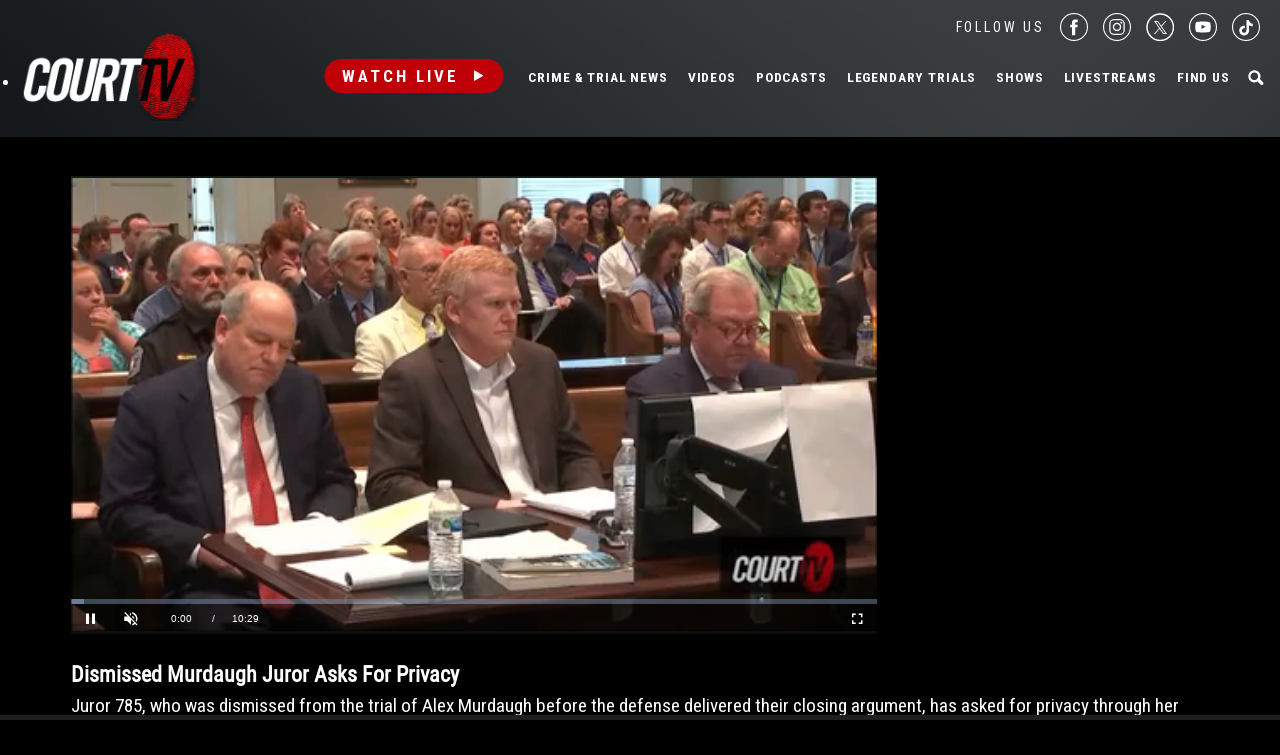

--- FILE ---
content_type: text/html; charset=utf-8
request_url: https://www.google.com/recaptcha/api2/anchor?ar=1&k=6LfHYQAVAAAAAJ9yZPvPCuWkNa1DpKjYEorFwLqj&co=aHR0cHM6Ly93d3cuY291cnR0di5jb206NDQz&hl=en&v=PoyoqOPhxBO7pBk68S4YbpHZ&size=normal&anchor-ms=20000&execute-ms=30000&cb=w0rxufc5zii6
body_size: 49444
content:
<!DOCTYPE HTML><html dir="ltr" lang="en"><head><meta http-equiv="Content-Type" content="text/html; charset=UTF-8">
<meta http-equiv="X-UA-Compatible" content="IE=edge">
<title>reCAPTCHA</title>
<style type="text/css">
/* cyrillic-ext */
@font-face {
  font-family: 'Roboto';
  font-style: normal;
  font-weight: 400;
  font-stretch: 100%;
  src: url(//fonts.gstatic.com/s/roboto/v48/KFO7CnqEu92Fr1ME7kSn66aGLdTylUAMa3GUBHMdazTgWw.woff2) format('woff2');
  unicode-range: U+0460-052F, U+1C80-1C8A, U+20B4, U+2DE0-2DFF, U+A640-A69F, U+FE2E-FE2F;
}
/* cyrillic */
@font-face {
  font-family: 'Roboto';
  font-style: normal;
  font-weight: 400;
  font-stretch: 100%;
  src: url(//fonts.gstatic.com/s/roboto/v48/KFO7CnqEu92Fr1ME7kSn66aGLdTylUAMa3iUBHMdazTgWw.woff2) format('woff2');
  unicode-range: U+0301, U+0400-045F, U+0490-0491, U+04B0-04B1, U+2116;
}
/* greek-ext */
@font-face {
  font-family: 'Roboto';
  font-style: normal;
  font-weight: 400;
  font-stretch: 100%;
  src: url(//fonts.gstatic.com/s/roboto/v48/KFO7CnqEu92Fr1ME7kSn66aGLdTylUAMa3CUBHMdazTgWw.woff2) format('woff2');
  unicode-range: U+1F00-1FFF;
}
/* greek */
@font-face {
  font-family: 'Roboto';
  font-style: normal;
  font-weight: 400;
  font-stretch: 100%;
  src: url(//fonts.gstatic.com/s/roboto/v48/KFO7CnqEu92Fr1ME7kSn66aGLdTylUAMa3-UBHMdazTgWw.woff2) format('woff2');
  unicode-range: U+0370-0377, U+037A-037F, U+0384-038A, U+038C, U+038E-03A1, U+03A3-03FF;
}
/* math */
@font-face {
  font-family: 'Roboto';
  font-style: normal;
  font-weight: 400;
  font-stretch: 100%;
  src: url(//fonts.gstatic.com/s/roboto/v48/KFO7CnqEu92Fr1ME7kSn66aGLdTylUAMawCUBHMdazTgWw.woff2) format('woff2');
  unicode-range: U+0302-0303, U+0305, U+0307-0308, U+0310, U+0312, U+0315, U+031A, U+0326-0327, U+032C, U+032F-0330, U+0332-0333, U+0338, U+033A, U+0346, U+034D, U+0391-03A1, U+03A3-03A9, U+03B1-03C9, U+03D1, U+03D5-03D6, U+03F0-03F1, U+03F4-03F5, U+2016-2017, U+2034-2038, U+203C, U+2040, U+2043, U+2047, U+2050, U+2057, U+205F, U+2070-2071, U+2074-208E, U+2090-209C, U+20D0-20DC, U+20E1, U+20E5-20EF, U+2100-2112, U+2114-2115, U+2117-2121, U+2123-214F, U+2190, U+2192, U+2194-21AE, U+21B0-21E5, U+21F1-21F2, U+21F4-2211, U+2213-2214, U+2216-22FF, U+2308-230B, U+2310, U+2319, U+231C-2321, U+2336-237A, U+237C, U+2395, U+239B-23B7, U+23D0, U+23DC-23E1, U+2474-2475, U+25AF, U+25B3, U+25B7, U+25BD, U+25C1, U+25CA, U+25CC, U+25FB, U+266D-266F, U+27C0-27FF, U+2900-2AFF, U+2B0E-2B11, U+2B30-2B4C, U+2BFE, U+3030, U+FF5B, U+FF5D, U+1D400-1D7FF, U+1EE00-1EEFF;
}
/* symbols */
@font-face {
  font-family: 'Roboto';
  font-style: normal;
  font-weight: 400;
  font-stretch: 100%;
  src: url(//fonts.gstatic.com/s/roboto/v48/KFO7CnqEu92Fr1ME7kSn66aGLdTylUAMaxKUBHMdazTgWw.woff2) format('woff2');
  unicode-range: U+0001-000C, U+000E-001F, U+007F-009F, U+20DD-20E0, U+20E2-20E4, U+2150-218F, U+2190, U+2192, U+2194-2199, U+21AF, U+21E6-21F0, U+21F3, U+2218-2219, U+2299, U+22C4-22C6, U+2300-243F, U+2440-244A, U+2460-24FF, U+25A0-27BF, U+2800-28FF, U+2921-2922, U+2981, U+29BF, U+29EB, U+2B00-2BFF, U+4DC0-4DFF, U+FFF9-FFFB, U+10140-1018E, U+10190-1019C, U+101A0, U+101D0-101FD, U+102E0-102FB, U+10E60-10E7E, U+1D2C0-1D2D3, U+1D2E0-1D37F, U+1F000-1F0FF, U+1F100-1F1AD, U+1F1E6-1F1FF, U+1F30D-1F30F, U+1F315, U+1F31C, U+1F31E, U+1F320-1F32C, U+1F336, U+1F378, U+1F37D, U+1F382, U+1F393-1F39F, U+1F3A7-1F3A8, U+1F3AC-1F3AF, U+1F3C2, U+1F3C4-1F3C6, U+1F3CA-1F3CE, U+1F3D4-1F3E0, U+1F3ED, U+1F3F1-1F3F3, U+1F3F5-1F3F7, U+1F408, U+1F415, U+1F41F, U+1F426, U+1F43F, U+1F441-1F442, U+1F444, U+1F446-1F449, U+1F44C-1F44E, U+1F453, U+1F46A, U+1F47D, U+1F4A3, U+1F4B0, U+1F4B3, U+1F4B9, U+1F4BB, U+1F4BF, U+1F4C8-1F4CB, U+1F4D6, U+1F4DA, U+1F4DF, U+1F4E3-1F4E6, U+1F4EA-1F4ED, U+1F4F7, U+1F4F9-1F4FB, U+1F4FD-1F4FE, U+1F503, U+1F507-1F50B, U+1F50D, U+1F512-1F513, U+1F53E-1F54A, U+1F54F-1F5FA, U+1F610, U+1F650-1F67F, U+1F687, U+1F68D, U+1F691, U+1F694, U+1F698, U+1F6AD, U+1F6B2, U+1F6B9-1F6BA, U+1F6BC, U+1F6C6-1F6CF, U+1F6D3-1F6D7, U+1F6E0-1F6EA, U+1F6F0-1F6F3, U+1F6F7-1F6FC, U+1F700-1F7FF, U+1F800-1F80B, U+1F810-1F847, U+1F850-1F859, U+1F860-1F887, U+1F890-1F8AD, U+1F8B0-1F8BB, U+1F8C0-1F8C1, U+1F900-1F90B, U+1F93B, U+1F946, U+1F984, U+1F996, U+1F9E9, U+1FA00-1FA6F, U+1FA70-1FA7C, U+1FA80-1FA89, U+1FA8F-1FAC6, U+1FACE-1FADC, U+1FADF-1FAE9, U+1FAF0-1FAF8, U+1FB00-1FBFF;
}
/* vietnamese */
@font-face {
  font-family: 'Roboto';
  font-style: normal;
  font-weight: 400;
  font-stretch: 100%;
  src: url(//fonts.gstatic.com/s/roboto/v48/KFO7CnqEu92Fr1ME7kSn66aGLdTylUAMa3OUBHMdazTgWw.woff2) format('woff2');
  unicode-range: U+0102-0103, U+0110-0111, U+0128-0129, U+0168-0169, U+01A0-01A1, U+01AF-01B0, U+0300-0301, U+0303-0304, U+0308-0309, U+0323, U+0329, U+1EA0-1EF9, U+20AB;
}
/* latin-ext */
@font-face {
  font-family: 'Roboto';
  font-style: normal;
  font-weight: 400;
  font-stretch: 100%;
  src: url(//fonts.gstatic.com/s/roboto/v48/KFO7CnqEu92Fr1ME7kSn66aGLdTylUAMa3KUBHMdazTgWw.woff2) format('woff2');
  unicode-range: U+0100-02BA, U+02BD-02C5, U+02C7-02CC, U+02CE-02D7, U+02DD-02FF, U+0304, U+0308, U+0329, U+1D00-1DBF, U+1E00-1E9F, U+1EF2-1EFF, U+2020, U+20A0-20AB, U+20AD-20C0, U+2113, U+2C60-2C7F, U+A720-A7FF;
}
/* latin */
@font-face {
  font-family: 'Roboto';
  font-style: normal;
  font-weight: 400;
  font-stretch: 100%;
  src: url(//fonts.gstatic.com/s/roboto/v48/KFO7CnqEu92Fr1ME7kSn66aGLdTylUAMa3yUBHMdazQ.woff2) format('woff2');
  unicode-range: U+0000-00FF, U+0131, U+0152-0153, U+02BB-02BC, U+02C6, U+02DA, U+02DC, U+0304, U+0308, U+0329, U+2000-206F, U+20AC, U+2122, U+2191, U+2193, U+2212, U+2215, U+FEFF, U+FFFD;
}
/* cyrillic-ext */
@font-face {
  font-family: 'Roboto';
  font-style: normal;
  font-weight: 500;
  font-stretch: 100%;
  src: url(//fonts.gstatic.com/s/roboto/v48/KFO7CnqEu92Fr1ME7kSn66aGLdTylUAMa3GUBHMdazTgWw.woff2) format('woff2');
  unicode-range: U+0460-052F, U+1C80-1C8A, U+20B4, U+2DE0-2DFF, U+A640-A69F, U+FE2E-FE2F;
}
/* cyrillic */
@font-face {
  font-family: 'Roboto';
  font-style: normal;
  font-weight: 500;
  font-stretch: 100%;
  src: url(//fonts.gstatic.com/s/roboto/v48/KFO7CnqEu92Fr1ME7kSn66aGLdTylUAMa3iUBHMdazTgWw.woff2) format('woff2');
  unicode-range: U+0301, U+0400-045F, U+0490-0491, U+04B0-04B1, U+2116;
}
/* greek-ext */
@font-face {
  font-family: 'Roboto';
  font-style: normal;
  font-weight: 500;
  font-stretch: 100%;
  src: url(//fonts.gstatic.com/s/roboto/v48/KFO7CnqEu92Fr1ME7kSn66aGLdTylUAMa3CUBHMdazTgWw.woff2) format('woff2');
  unicode-range: U+1F00-1FFF;
}
/* greek */
@font-face {
  font-family: 'Roboto';
  font-style: normal;
  font-weight: 500;
  font-stretch: 100%;
  src: url(//fonts.gstatic.com/s/roboto/v48/KFO7CnqEu92Fr1ME7kSn66aGLdTylUAMa3-UBHMdazTgWw.woff2) format('woff2');
  unicode-range: U+0370-0377, U+037A-037F, U+0384-038A, U+038C, U+038E-03A1, U+03A3-03FF;
}
/* math */
@font-face {
  font-family: 'Roboto';
  font-style: normal;
  font-weight: 500;
  font-stretch: 100%;
  src: url(//fonts.gstatic.com/s/roboto/v48/KFO7CnqEu92Fr1ME7kSn66aGLdTylUAMawCUBHMdazTgWw.woff2) format('woff2');
  unicode-range: U+0302-0303, U+0305, U+0307-0308, U+0310, U+0312, U+0315, U+031A, U+0326-0327, U+032C, U+032F-0330, U+0332-0333, U+0338, U+033A, U+0346, U+034D, U+0391-03A1, U+03A3-03A9, U+03B1-03C9, U+03D1, U+03D5-03D6, U+03F0-03F1, U+03F4-03F5, U+2016-2017, U+2034-2038, U+203C, U+2040, U+2043, U+2047, U+2050, U+2057, U+205F, U+2070-2071, U+2074-208E, U+2090-209C, U+20D0-20DC, U+20E1, U+20E5-20EF, U+2100-2112, U+2114-2115, U+2117-2121, U+2123-214F, U+2190, U+2192, U+2194-21AE, U+21B0-21E5, U+21F1-21F2, U+21F4-2211, U+2213-2214, U+2216-22FF, U+2308-230B, U+2310, U+2319, U+231C-2321, U+2336-237A, U+237C, U+2395, U+239B-23B7, U+23D0, U+23DC-23E1, U+2474-2475, U+25AF, U+25B3, U+25B7, U+25BD, U+25C1, U+25CA, U+25CC, U+25FB, U+266D-266F, U+27C0-27FF, U+2900-2AFF, U+2B0E-2B11, U+2B30-2B4C, U+2BFE, U+3030, U+FF5B, U+FF5D, U+1D400-1D7FF, U+1EE00-1EEFF;
}
/* symbols */
@font-face {
  font-family: 'Roboto';
  font-style: normal;
  font-weight: 500;
  font-stretch: 100%;
  src: url(//fonts.gstatic.com/s/roboto/v48/KFO7CnqEu92Fr1ME7kSn66aGLdTylUAMaxKUBHMdazTgWw.woff2) format('woff2');
  unicode-range: U+0001-000C, U+000E-001F, U+007F-009F, U+20DD-20E0, U+20E2-20E4, U+2150-218F, U+2190, U+2192, U+2194-2199, U+21AF, U+21E6-21F0, U+21F3, U+2218-2219, U+2299, U+22C4-22C6, U+2300-243F, U+2440-244A, U+2460-24FF, U+25A0-27BF, U+2800-28FF, U+2921-2922, U+2981, U+29BF, U+29EB, U+2B00-2BFF, U+4DC0-4DFF, U+FFF9-FFFB, U+10140-1018E, U+10190-1019C, U+101A0, U+101D0-101FD, U+102E0-102FB, U+10E60-10E7E, U+1D2C0-1D2D3, U+1D2E0-1D37F, U+1F000-1F0FF, U+1F100-1F1AD, U+1F1E6-1F1FF, U+1F30D-1F30F, U+1F315, U+1F31C, U+1F31E, U+1F320-1F32C, U+1F336, U+1F378, U+1F37D, U+1F382, U+1F393-1F39F, U+1F3A7-1F3A8, U+1F3AC-1F3AF, U+1F3C2, U+1F3C4-1F3C6, U+1F3CA-1F3CE, U+1F3D4-1F3E0, U+1F3ED, U+1F3F1-1F3F3, U+1F3F5-1F3F7, U+1F408, U+1F415, U+1F41F, U+1F426, U+1F43F, U+1F441-1F442, U+1F444, U+1F446-1F449, U+1F44C-1F44E, U+1F453, U+1F46A, U+1F47D, U+1F4A3, U+1F4B0, U+1F4B3, U+1F4B9, U+1F4BB, U+1F4BF, U+1F4C8-1F4CB, U+1F4D6, U+1F4DA, U+1F4DF, U+1F4E3-1F4E6, U+1F4EA-1F4ED, U+1F4F7, U+1F4F9-1F4FB, U+1F4FD-1F4FE, U+1F503, U+1F507-1F50B, U+1F50D, U+1F512-1F513, U+1F53E-1F54A, U+1F54F-1F5FA, U+1F610, U+1F650-1F67F, U+1F687, U+1F68D, U+1F691, U+1F694, U+1F698, U+1F6AD, U+1F6B2, U+1F6B9-1F6BA, U+1F6BC, U+1F6C6-1F6CF, U+1F6D3-1F6D7, U+1F6E0-1F6EA, U+1F6F0-1F6F3, U+1F6F7-1F6FC, U+1F700-1F7FF, U+1F800-1F80B, U+1F810-1F847, U+1F850-1F859, U+1F860-1F887, U+1F890-1F8AD, U+1F8B0-1F8BB, U+1F8C0-1F8C1, U+1F900-1F90B, U+1F93B, U+1F946, U+1F984, U+1F996, U+1F9E9, U+1FA00-1FA6F, U+1FA70-1FA7C, U+1FA80-1FA89, U+1FA8F-1FAC6, U+1FACE-1FADC, U+1FADF-1FAE9, U+1FAF0-1FAF8, U+1FB00-1FBFF;
}
/* vietnamese */
@font-face {
  font-family: 'Roboto';
  font-style: normal;
  font-weight: 500;
  font-stretch: 100%;
  src: url(//fonts.gstatic.com/s/roboto/v48/KFO7CnqEu92Fr1ME7kSn66aGLdTylUAMa3OUBHMdazTgWw.woff2) format('woff2');
  unicode-range: U+0102-0103, U+0110-0111, U+0128-0129, U+0168-0169, U+01A0-01A1, U+01AF-01B0, U+0300-0301, U+0303-0304, U+0308-0309, U+0323, U+0329, U+1EA0-1EF9, U+20AB;
}
/* latin-ext */
@font-face {
  font-family: 'Roboto';
  font-style: normal;
  font-weight: 500;
  font-stretch: 100%;
  src: url(//fonts.gstatic.com/s/roboto/v48/KFO7CnqEu92Fr1ME7kSn66aGLdTylUAMa3KUBHMdazTgWw.woff2) format('woff2');
  unicode-range: U+0100-02BA, U+02BD-02C5, U+02C7-02CC, U+02CE-02D7, U+02DD-02FF, U+0304, U+0308, U+0329, U+1D00-1DBF, U+1E00-1E9F, U+1EF2-1EFF, U+2020, U+20A0-20AB, U+20AD-20C0, U+2113, U+2C60-2C7F, U+A720-A7FF;
}
/* latin */
@font-face {
  font-family: 'Roboto';
  font-style: normal;
  font-weight: 500;
  font-stretch: 100%;
  src: url(//fonts.gstatic.com/s/roboto/v48/KFO7CnqEu92Fr1ME7kSn66aGLdTylUAMa3yUBHMdazQ.woff2) format('woff2');
  unicode-range: U+0000-00FF, U+0131, U+0152-0153, U+02BB-02BC, U+02C6, U+02DA, U+02DC, U+0304, U+0308, U+0329, U+2000-206F, U+20AC, U+2122, U+2191, U+2193, U+2212, U+2215, U+FEFF, U+FFFD;
}
/* cyrillic-ext */
@font-face {
  font-family: 'Roboto';
  font-style: normal;
  font-weight: 900;
  font-stretch: 100%;
  src: url(//fonts.gstatic.com/s/roboto/v48/KFO7CnqEu92Fr1ME7kSn66aGLdTylUAMa3GUBHMdazTgWw.woff2) format('woff2');
  unicode-range: U+0460-052F, U+1C80-1C8A, U+20B4, U+2DE0-2DFF, U+A640-A69F, U+FE2E-FE2F;
}
/* cyrillic */
@font-face {
  font-family: 'Roboto';
  font-style: normal;
  font-weight: 900;
  font-stretch: 100%;
  src: url(//fonts.gstatic.com/s/roboto/v48/KFO7CnqEu92Fr1ME7kSn66aGLdTylUAMa3iUBHMdazTgWw.woff2) format('woff2');
  unicode-range: U+0301, U+0400-045F, U+0490-0491, U+04B0-04B1, U+2116;
}
/* greek-ext */
@font-face {
  font-family: 'Roboto';
  font-style: normal;
  font-weight: 900;
  font-stretch: 100%;
  src: url(//fonts.gstatic.com/s/roboto/v48/KFO7CnqEu92Fr1ME7kSn66aGLdTylUAMa3CUBHMdazTgWw.woff2) format('woff2');
  unicode-range: U+1F00-1FFF;
}
/* greek */
@font-face {
  font-family: 'Roboto';
  font-style: normal;
  font-weight: 900;
  font-stretch: 100%;
  src: url(//fonts.gstatic.com/s/roboto/v48/KFO7CnqEu92Fr1ME7kSn66aGLdTylUAMa3-UBHMdazTgWw.woff2) format('woff2');
  unicode-range: U+0370-0377, U+037A-037F, U+0384-038A, U+038C, U+038E-03A1, U+03A3-03FF;
}
/* math */
@font-face {
  font-family: 'Roboto';
  font-style: normal;
  font-weight: 900;
  font-stretch: 100%;
  src: url(//fonts.gstatic.com/s/roboto/v48/KFO7CnqEu92Fr1ME7kSn66aGLdTylUAMawCUBHMdazTgWw.woff2) format('woff2');
  unicode-range: U+0302-0303, U+0305, U+0307-0308, U+0310, U+0312, U+0315, U+031A, U+0326-0327, U+032C, U+032F-0330, U+0332-0333, U+0338, U+033A, U+0346, U+034D, U+0391-03A1, U+03A3-03A9, U+03B1-03C9, U+03D1, U+03D5-03D6, U+03F0-03F1, U+03F4-03F5, U+2016-2017, U+2034-2038, U+203C, U+2040, U+2043, U+2047, U+2050, U+2057, U+205F, U+2070-2071, U+2074-208E, U+2090-209C, U+20D0-20DC, U+20E1, U+20E5-20EF, U+2100-2112, U+2114-2115, U+2117-2121, U+2123-214F, U+2190, U+2192, U+2194-21AE, U+21B0-21E5, U+21F1-21F2, U+21F4-2211, U+2213-2214, U+2216-22FF, U+2308-230B, U+2310, U+2319, U+231C-2321, U+2336-237A, U+237C, U+2395, U+239B-23B7, U+23D0, U+23DC-23E1, U+2474-2475, U+25AF, U+25B3, U+25B7, U+25BD, U+25C1, U+25CA, U+25CC, U+25FB, U+266D-266F, U+27C0-27FF, U+2900-2AFF, U+2B0E-2B11, U+2B30-2B4C, U+2BFE, U+3030, U+FF5B, U+FF5D, U+1D400-1D7FF, U+1EE00-1EEFF;
}
/* symbols */
@font-face {
  font-family: 'Roboto';
  font-style: normal;
  font-weight: 900;
  font-stretch: 100%;
  src: url(//fonts.gstatic.com/s/roboto/v48/KFO7CnqEu92Fr1ME7kSn66aGLdTylUAMaxKUBHMdazTgWw.woff2) format('woff2');
  unicode-range: U+0001-000C, U+000E-001F, U+007F-009F, U+20DD-20E0, U+20E2-20E4, U+2150-218F, U+2190, U+2192, U+2194-2199, U+21AF, U+21E6-21F0, U+21F3, U+2218-2219, U+2299, U+22C4-22C6, U+2300-243F, U+2440-244A, U+2460-24FF, U+25A0-27BF, U+2800-28FF, U+2921-2922, U+2981, U+29BF, U+29EB, U+2B00-2BFF, U+4DC0-4DFF, U+FFF9-FFFB, U+10140-1018E, U+10190-1019C, U+101A0, U+101D0-101FD, U+102E0-102FB, U+10E60-10E7E, U+1D2C0-1D2D3, U+1D2E0-1D37F, U+1F000-1F0FF, U+1F100-1F1AD, U+1F1E6-1F1FF, U+1F30D-1F30F, U+1F315, U+1F31C, U+1F31E, U+1F320-1F32C, U+1F336, U+1F378, U+1F37D, U+1F382, U+1F393-1F39F, U+1F3A7-1F3A8, U+1F3AC-1F3AF, U+1F3C2, U+1F3C4-1F3C6, U+1F3CA-1F3CE, U+1F3D4-1F3E0, U+1F3ED, U+1F3F1-1F3F3, U+1F3F5-1F3F7, U+1F408, U+1F415, U+1F41F, U+1F426, U+1F43F, U+1F441-1F442, U+1F444, U+1F446-1F449, U+1F44C-1F44E, U+1F453, U+1F46A, U+1F47D, U+1F4A3, U+1F4B0, U+1F4B3, U+1F4B9, U+1F4BB, U+1F4BF, U+1F4C8-1F4CB, U+1F4D6, U+1F4DA, U+1F4DF, U+1F4E3-1F4E6, U+1F4EA-1F4ED, U+1F4F7, U+1F4F9-1F4FB, U+1F4FD-1F4FE, U+1F503, U+1F507-1F50B, U+1F50D, U+1F512-1F513, U+1F53E-1F54A, U+1F54F-1F5FA, U+1F610, U+1F650-1F67F, U+1F687, U+1F68D, U+1F691, U+1F694, U+1F698, U+1F6AD, U+1F6B2, U+1F6B9-1F6BA, U+1F6BC, U+1F6C6-1F6CF, U+1F6D3-1F6D7, U+1F6E0-1F6EA, U+1F6F0-1F6F3, U+1F6F7-1F6FC, U+1F700-1F7FF, U+1F800-1F80B, U+1F810-1F847, U+1F850-1F859, U+1F860-1F887, U+1F890-1F8AD, U+1F8B0-1F8BB, U+1F8C0-1F8C1, U+1F900-1F90B, U+1F93B, U+1F946, U+1F984, U+1F996, U+1F9E9, U+1FA00-1FA6F, U+1FA70-1FA7C, U+1FA80-1FA89, U+1FA8F-1FAC6, U+1FACE-1FADC, U+1FADF-1FAE9, U+1FAF0-1FAF8, U+1FB00-1FBFF;
}
/* vietnamese */
@font-face {
  font-family: 'Roboto';
  font-style: normal;
  font-weight: 900;
  font-stretch: 100%;
  src: url(//fonts.gstatic.com/s/roboto/v48/KFO7CnqEu92Fr1ME7kSn66aGLdTylUAMa3OUBHMdazTgWw.woff2) format('woff2');
  unicode-range: U+0102-0103, U+0110-0111, U+0128-0129, U+0168-0169, U+01A0-01A1, U+01AF-01B0, U+0300-0301, U+0303-0304, U+0308-0309, U+0323, U+0329, U+1EA0-1EF9, U+20AB;
}
/* latin-ext */
@font-face {
  font-family: 'Roboto';
  font-style: normal;
  font-weight: 900;
  font-stretch: 100%;
  src: url(//fonts.gstatic.com/s/roboto/v48/KFO7CnqEu92Fr1ME7kSn66aGLdTylUAMa3KUBHMdazTgWw.woff2) format('woff2');
  unicode-range: U+0100-02BA, U+02BD-02C5, U+02C7-02CC, U+02CE-02D7, U+02DD-02FF, U+0304, U+0308, U+0329, U+1D00-1DBF, U+1E00-1E9F, U+1EF2-1EFF, U+2020, U+20A0-20AB, U+20AD-20C0, U+2113, U+2C60-2C7F, U+A720-A7FF;
}
/* latin */
@font-face {
  font-family: 'Roboto';
  font-style: normal;
  font-weight: 900;
  font-stretch: 100%;
  src: url(//fonts.gstatic.com/s/roboto/v48/KFO7CnqEu92Fr1ME7kSn66aGLdTylUAMa3yUBHMdazQ.woff2) format('woff2');
  unicode-range: U+0000-00FF, U+0131, U+0152-0153, U+02BB-02BC, U+02C6, U+02DA, U+02DC, U+0304, U+0308, U+0329, U+2000-206F, U+20AC, U+2122, U+2191, U+2193, U+2212, U+2215, U+FEFF, U+FFFD;
}

</style>
<link rel="stylesheet" type="text/css" href="https://www.gstatic.com/recaptcha/releases/PoyoqOPhxBO7pBk68S4YbpHZ/styles__ltr.css">
<script nonce="KP6JnnNF2KR7qYP9nvQYYw" type="text/javascript">window['__recaptcha_api'] = 'https://www.google.com/recaptcha/api2/';</script>
<script type="text/javascript" src="https://www.gstatic.com/recaptcha/releases/PoyoqOPhxBO7pBk68S4YbpHZ/recaptcha__en.js" nonce="KP6JnnNF2KR7qYP9nvQYYw">
      
    </script></head>
<body><div id="rc-anchor-alert" class="rc-anchor-alert"></div>
<input type="hidden" id="recaptcha-token" value="[base64]">
<script type="text/javascript" nonce="KP6JnnNF2KR7qYP9nvQYYw">
      recaptcha.anchor.Main.init("[\x22ainput\x22,[\x22bgdata\x22,\x22\x22,\[base64]/[base64]/[base64]/[base64]/[base64]/UltsKytdPUU6KEU8MjA0OD9SW2wrK109RT4+NnwxOTI6KChFJjY0NTEyKT09NTUyOTYmJk0rMTxjLmxlbmd0aCYmKGMuY2hhckNvZGVBdChNKzEpJjY0NTEyKT09NTYzMjA/[base64]/[base64]/[base64]/[base64]/[base64]/[base64]/[base64]\x22,\[base64]\x22,\[base64]/[base64]/[base64]/Cm8KXZ8O6w4ZcwoVGw4koOCDCtAwQXD/CkBzCisKNw6bClldjQsO3w6vCv8KMS8Oaw7vCukFqw67Cm2A/w4J5McKfIVrCo0dIXMO2AsKXGsK+w44hwpsFfMOIw7/CvMOcSEbDiMKjw4jChsK2w51JwrMpc3kLwqvDlUwZOMKfS8KPUsOUw50XUx/[base64]/CvyPCjsOQw4fDm8OyUMKwwp5pwpPCm8OwwrJewqnDvHfDrDPDlEA9wobCpVrClBZiasKdQsKqw7wNw7jDlsOCZcKQLQZQWsOvw4DDhsK/w67Di8K0w7jCvsOGB8KrcDnCq2DDrcK3w63CvMOww6nDmsK/[base64]/CicK+wqMtSMOMworClcOsHDvDoQHDhTHDgFYib3/DlsOzwrljFFbDqW1ZH3IDwo9Iw5vCpyZFN8Oswr1reMKyRhMFw4YPdMK8w6IYw7V+BEYeZMO+wpsZYFzDnsOgCMKyw4kQBcO/wqsjfi7Dr0zCkgXDmlLDhnVuwrEhBcO5wr45woYFNV3Ct8O/FsKTwqfDu1vDkCNWw7TDqCrDnADCoMOnw4rCvjY0YXfCqsOWwoNuw4hMIsK/a0HCu8KNwrPDqAIMGkfChcOow6hWN1/CocOiwrhcw6rDl8OpfmdgH8KHw5A1wpDDisOjKsKkw5HCvcKLw6xXXllCwpnCk2zCpsKlwqvCh8KPNcOMw6/Cnilxw4LCh2YGw53CvSshwqMhwqXDnnJtw65kw6bCqMKbJjnCthDDniTCrBxHw7TDnHPCvT/DuwPDpMK4w6nCjQUMNcO8w4zDoSMVw7XDjR/[base64]/Ci3rDkMOIwoLDsMO5w6LCvwZ4HQAlWsK8w4TClyd/wqN1TwzDkRDDv8ORwo3CgDDDhHLCj8Kkw4fCgMKPw6nDgw00ccONbMKOMR3Dui/DoGrDoMOWZh/Clzllwol/[base64]/[base64]/CjxYFwpNHwoVQD8KPw6DCh8OlS3fCiMOiwqx7NMOZwpLCqMKTVMOWwohjNivDgXl7w47ChwvCiMO0PMO6bjtlw63DmSUTwq08FcKADRDDjMK3w7J+wpXCg8KHCcONw7EaHMKnC8OJw7w5w45Uw4vChcOBwoF8w7LCpcKtw7LDocKqEcKyw6EvTEF/T8KkSH/DuUnCkQnDo8KCVnspw75dw7Y1w57Dlixjw6vCq8KWwrIiHsO7woDDqhYIwrt5TGPCgWgZw75+Fx12fCvDuwRuHRlDw6d0wrZRwrvChcKgw7/DmnbCnRJxwr/[base64]/IMObw5sKwqVEJxlIw7/Cn8OQwow2ScOPw4vClitlRsOiw7EkMMKzwrheXMOZwpnDikXCusOKUcKTKGzDqDZTwq/DvmPDuDkJw69uFSpoJxJow7RwQSRww6/DowxkP8OccsKIJhxdHCDDrsKowogQwoLDmU4QwqXCtAJDE8ORbsKQbBTCmHLDo8K7McKhwrnDqcOEGMO7UsKPZTMaw4FKwr/ChypHTMOuwo0dw5/ChsKaT3PDl8KRwo4kdEPCmiVRw7LDkUnDtcOHFMOgM8OjX8OZCBnDvV4tMcKTbcOlwp7CmUhRHMOQwrksOh/CvMKfwqrCgcOtGmF8wp7CjHPDiRN5w6Ivw5cDwpnCoRASw64lwrdRw5TCs8KQwrdtEg1TJk9xNVzDvTvCqMOgwqU4w79xBcOuwq9NfjlGw6cMw6vDn8KIw4s1FVbDncOtFsOJQMO/wr3CjsKrQ2fDkiIqMcKmYcOawoTCgXkycD0lB8KbYMKiA8KNwqRmwrHCoMK2ITnClsKawoVOw40Ww4fCigQ8wqsAQTttwoHCvmEyfDoNwqPCgGYHVRTDpsOWdkXDncO8wr9LwogUesOTRBF/ZsOGJVFTw79Ywok8wr3DrsOrwoYNKCVEwrRINsOJwpnCqmJjZwlPw7BLCnXCscKnwrNHwqQkwrbDmcKrw5Edwr9vwrjDkMKsw5HCtGfDvcKEMg1OA0FBwoBDwrZGZcOWw77DgH1fHR7DkMOWwohTwrxzTsKuw6owe3DCghBPwrUjwozDgBLDmSAvw6vDil/CphfCosOww6kINyIYw794asKFc8KPwrDDlx/[base64]/[base64]/CoCAwwosnw5nDuGzCs8O/w4wILhY2NsOFw4DDolRSw53CtMKfS1/DgsOxDMKLwqcQwqbDrH4lcBQrOWHDk0dmLsO0wowBw4pOwpsswoDChMOAwoJUa1MYPcKuw4tDW8KAfMOpIjPDlGgMw5vCtVnDpMKFCWTDmcOAw5nCm0k/wpbDmcKwUsO8wqXCok8fGhDCvsKUw6/Do8KSPyRXZ0ksQ8KWwp7Cl8KKw4TCgErDhCPDq8Kaw6fDhwtLa8KROMOaclEMXsOnwrphw4EzUWTDt8OLRiVfJcK2wqXDgCRKw59QIiMTR3LCsk7DisKDw6rDtsOmOCnDlMKNw5TDuMOpFwNocmLCqcKaMnzCsDlLwpxXw4d3LF/DjsOuw4B8GUw2CsKBwoNiSsKKwplSEUImBRbDkwQiBMOWw7NSwqHConfCg8Okwp9gbMO8UWRQcmt/wr7DvsOiAsKpw4XDqRFuZkTCqkIGwrdOw7/[base64]/CsAZQPsOmwqLChcKlw5TDv8OcwrjDqsKUw7XCqcKhw6Nuw6ZsJsOOQcKJw6R6wr/CgiladG0XNMKnBGN1PsKFGRjDgwBPbkYiwrvCl8K9w6DCnMKlNcOAXcKBel1/w4pgwpLDnVM7ecKla1nDoFbCh8K2H0zCqsKKI8ORUVxfLsKwfsOzFlTCgzdowrMqwqwsS8O7w4LCvsKcwprDusOuw5wdwr1Sw5rCjUXCrsOEwpzDkCvCsMOqwpwLe8KoJxzCjsOJFcKybMKXwprCvjPCqcOhccKUAhlxw6/DqMOGw6kSHMONw7zCnwrDsMKiJMKaw4ZQw63CrsKNwr7Cqz4/w7cnw4/Dm8OjO8Kxw4zCl8KhQMKBaAJiw71xwpNXwp3Dh2vDssOPNTxLwrXDj8O7Cjg/wpTDl8K4w6Q3w4DDiMKDw4jCgG9OSgvCjwkRw6rDj8OWL23ChcO2D8OuLMK8wrTCnjNTwozDhGwrE1/DocKwdnsNXR9BwqpQw51vVsK5d8K7biYHGhHDi8KLeEk+wowPwrRbEsOIDwcTwpPDoQhJw6TDv1JQwqnCjMKndRdQc2UbKS1DwpvCusOgwrkbwoLDm0TCnMO/FMKedXbDu8KaJ8KbwqbCiUDCtMOyXMOrEW3ChGbDmcODJCvCuSrDs8KPZcK4KlUkXVZSLi3Cj8KXwokYwqVjJzJkw7nCmMOOw4XDr8Ksw7/CkDQtC8OkEyjDtgBiw6vCv8OZEcKewpvDvlPDh8KLwowlOsO/worCssOXbx5PYMKWw4/DoSRdfB9yw7jDrcONw69SVG7DrMOqw4PCu8KUwqvCm2xbw4tOwq3DlTjCosK7aWFgeUohw5lsR8Kdw60scHzDpcK4wpfDsHN4BMKwFcOcw704w640IsK/D2jDvgIpJ8OQw5pWwrwdYkE7woY0YwnCpwPDmsKSwoQXEsKkVn7DpcO0w67CkATCq8Oow5PCpsOrXsKuCGHCkcKKw7DCrAY7TEXDoE7DrWDDu8KCSAZuYcKhYcOkMlh7MjEqwqlgZzbDmGxhBCBbMcOAABbCk8Oew4fDszEYAMOYTiXCpBLDjcK/PzdUwrRxO1XDr34vw5/CgxLDgcKsHybCtsOpw7I+EsOTWsOyRELCkSESwqLDqhfChcKVw7XDksOiFENgwpJ5wq8pDcK6NMOlwqzCqkIew6bDoSAWw67CnUXDu0EBwo5aR8ONdcOtwrkAPwfDjzsYLcK4XWTCmsK2w5N5wpMGw5A8wpnDkMK1w5TChkfDuVZCDsO8VWdqS3LDokZ/w73Ciy7Cj8OuBRUJw5IjYWtdw5jCgMOGPU3Cj2k+V8OJBMKACcKjcMOsw4x+woXClHo2IjjCg0rDtl/DhzhuDMO/w69ELsKMY2AUw4zDvsK7AAZpccKHe8KwwoTDsnzCkw4JaSBTwrbDhkPDkVTCnnsoGUZsw6vCqxLDqcOGw5Fyw405fSRtw44KTkZUGMKSw4sDwpdCw55lwoHCv8Klw6zCsUXDnAHDr8ORbHdyQWfCtcOSwr7Ch0XDmjEWXAfDjMOpacOzw7AmYsK/w6rCqsKcAMK7WMOzw60ow45sw4dfw73Du0rDlVwEXcOSw798w50EImVEwowpwqnDicKIw5bDsElJScKEw73Cl25gwpfDs8O8RsOdSj/CjSrDjmHCgsOQTxDDusORK8O6w6BLezQeUj7DmsODehDDlXg5PmlNJlPCj07DvMK2QsKjJ8KIXXLDnzLCghvDrlEFwoQBR8OgasO+wp7CvmkcbmbCgcO2aw5bw4AtwpQ6w5djWSh+w68+G3nDoSHCtWMIwoPCh8KWw4FlwqTDtsKnf3A/DMKGdsO0wrJkRMOsw5wEMn8mw5/Cmi85TsOTWMK5PsKTwoAUZsKTw5DCpQY6FQIrAsO1GcOJw6UlG3LDm1AKAsOlwrPDqFzCizp/w5jCiwbClcOEw57DhQ9sTXlPScKCwqAMCsKZwq3DsMKvwrzDkB99woxzfAF/G8ODw43CkHIwZcKOwpXComVLH03CujYnZMO4AMKrSkDDocOjbcK4w4gywoLDjxHDtwh/JgkeG1fCtMONNWnDj8KgHsKzKWFbGcK2w4BJfMK4w4dHw5HCnjDDg8KxdWTCgj7DgVjDo8KGw4FtJcKnwpDDrMOGE8Oww5fDrcOiwoBywqHDs8OiEQ0Uw6fCi3UQPSfCvMOpA8KlNxkCbMKwN8KFFXx0w5pQOjjCvkjDkF/[base64]/wrMfw7svFsKkBAPDgcKlw5PCtcOlw4cPw658Ih3Ci34rXcKYw6nCgj/DmcOkeMKhb8KHw4glw5PDpQfCj15YSMOwWsO9ImFKN8OpUcO7w4UZEsKXflPDjcKBw6fCq8KWZ0XDuVAoYcOaMh3DssKUw5NGw5xnOHcpSsK0YcKXwr/Cp8KLw4vCjsOgw7fCr3/DtMKww5RYBXjCvF/[base64]/wqzDuA7CuxPCqsKJw7/DmCnCssOKRh3CqR1aw7c/LcOXJV3DlW3Cq3V6JMOmDGbClx9zw4jCugYRwoHCkAHDp1NnwoNAeCIMwrchwo0laC/DsH9JZ8O3w4IXwr3Dh8KsG8OaQcKpw4HDiMOkDHVMw6rDlsO3w4ZDw6jDsCDDnsO6wop0wqwfwozDicO/w58QdDPCnhA7wpsTw47DjcO5woxJC11Iw5d0w7bDulLChMOnw6N8wrlJwpgESMObwrTCtXFBwoU7H3wQw4XDv13CpREowrk/w4/[base64]/DmXHDgcOwwqJzwrVrwofClX1/NEEIw6FHS2vCq0EGXTTDnRnCtjZRLDYwLn/Ck8ODIMOMVsOkw5zCsyLDpcK8H8Ocw7h2QcOkEXfDpMO9IDo4bsO2BFnCu8OjYyPDlMKgwq7DtcKlGMKQMsKccQZNMg3DvcKMECbChsKaw4HChMOPXCPDvwwUFMKVBELCusOSw7ciKsOAw5BgUMKJJsKQw6fDmMKIwpXCrsOjw6BwasKgwoQ6MSYCwr/CqMO/EDJYUiM2wo0pwpZHU8KrQsKXw798B8KawoE/w5omwpHCpiYMwqZDw60MYkdKwrbDs0xqFMKiw49cw4o9w4N/UcOcw67DtsKnw5IyWsK2cEvDmHLCsMOvwrjCsQzCoFXDt8OQw7PCmTXCuRHCkQ/[base64]/w43CtRHCiFjCrQvDs8KTw4hGwpo+w69QR08OcgbClXcrwqhTw5lRw5vChXXDuSrDr8KQHFUUw5jDlMOaw6vCrkHCs8O8esOFw5hKwp8zUiheVcKaw4/DncOYwqrCi8O1OMOzKjHCmRt/wpTCqsO5E8KWwqk1wqVyNsOlw6RQfXzCoMOewqdvd8K5IGPCpcO/TngIengZHG3Cun5nN0jDq8KuVE13eMOGV8Ktw6XCo23DscOGw5kyw7DCoDjCrsKHLmjCrcOgS8KcDmbDj3XDmkE8wo5Dw7xgwrnClE7DqcKga1rCtcOmH1HCvirDk14sw6bDgg9hwpouw6rCl24Uwp8HQMKzBcKQwqbDkCAew5PCk8OfVsOUwrRfw5wEwqbCiiQ1PX/[base64]/worCk8OHEcOOw5Ebw7nCr8KLFUHDkAtfw5nClcOEHiDCgGXCg8KBRsO2AwTDm8OXWMOfBFE1wq8iCMKaeGQ3wq0ndzQswrYMwrhqNsKTGcOrw71aBnLCrkLCszMdwrLDtcKMwqJRO8Kow7vDqA7Dmx3ChTx1UMKsw5/CjhTCucOlD8O7IsKzw5MjwqFoK04CAUvCtcKgMHXDqMKvwpPClMKxZ3sTEsOgw6AJwqXDpWIAZRdFwrU6w5YYNGBNKcOuw7hzbiDCs0HDtQolwpDDtMOWw68Zw6rDqkhRw6LCjMK+asO8Nk89FngDw7XDqErDgSpFFxXCoMO+QcKewqU0w5kAZMONw6bDnx/Dqhp4w40fT8OFWsOuwpjCg1cAwoV+fwbDvcKfw7HCn2nCocOtwqwMw6lPJmvCpjAEY07DjUPCosKuXsOILsKdwoTCrMOvwptqEMOnwpxVREnDpsK9M1fCqCYED2zDjMOCw6fDq8OMwp9SwqbCscKKw5tcwrgOw7ZPw7nCjA5zw748wq0Hw5MdQcKxK8K/QsKywos2AcKMw6JZc8OSwqZJwqNWw4c/w7LCs8KfEMOMw4DDlBIawpApw4Q7RVFjw4jDoMOrwo7DlADDnsO/PcK+wponE8OiwpJBcVrCksO/wqrCrDXCisK8D8Ofw4jDqUHDhsKrwq40w4TDiQF5HQMTS8KdwphAwp/[base64]/CtcKsT37CijrDiTTDssK2w5Z0wrcAIMOsw5bDnMKMw6l6wp4zJsOEKEY7w7cta1/DhMOYSMOjw7zCkGcqAi3DojDDhsOJw7XChcOPwqHDlih+w6LDiGLCo8Otw7RDw73CkhFqecKBF8K6w6TCr8Olay/Ckmxxw6TClcOTw611w4/[base64]/RcODPX0/T8OYwrDDgE5hwqZOwpPCgw8Kw5jDinAbUDbCsMOzwoARc8OWwp3ChcOtwpB/C1bDtENPBn4tHsO/M0N2QXLCgMOqZBlsS3xLw6fCo8OJw4PCiMK7Z2E4DMKPwo4OwoAaw5vDt8K/JArDmRhtUMOtZWPClcK8f0XDq8KXBsKjwrxVwp/DlgvDsVHCm0PCj3HChhjDjcKyMSxWw41xwrEZAsKHcMKfOTpNFxLCmA/DkBnDiHDCuFbDl8K0wrkMw6TCq8KNNQvCu2rClMKafhfClFjDsMKTw5w1LcKyOGcCw5vCsEfDli/Do8KzfMOGwqrDuGAlQWXCuyrDhHrCrh0Oe2zCusOowoIaw7PDhsKxcz3ClBd6ZUnDpsKSwrzDqGzDm8KAR1TDqMOARiNtwo9JwonDj8KeUhvDssOnZUwzU8O/ZRXChBjDqMOxS2DCuGxuAcKKw7/Cu8K6dsKSw6nCmC51wpFWw69nPy3CpMO3DcKQw6x2Lns5NylcecKaOyZeWQTDvj9cPRN5wpLCtQTCpMKlw7/DrcOiw6sFLBXCicOCw7kRABPDlcOFUD0uwowhYkEYB8OzwonCqMKCw4dAwqomSyXDhW1WMsOfw7Z0ScOxw5gWw7QoXcKwwoUFKCwyw5NbbsKFw6pqwoLCpcKIB2nClMKMGggmw6kZwr1ARSvCksO+GGbDmgs9LTQpWAwZwqhxYhzDmBXCs8KNBTdkEsKYYcK/w6ApSwPDlXDCtXc2w60pa2PDn8ObwoLDhTPDksOMWsOhw60QSjtOF0nDlTt5w6PDpcONWT/[base64]/[base64]/wqFjw7g0w4wlFEpnw6bDlcKSGy7CvMOjRBHDoEXCiMOPFFZhwqkUwo9Nw6tbw43DvSc0w59ADcOsw7IowpPDtAU0YcOHwrnDqcOAHcO1aixTbG4zfzPCjcOPZ8O2GsOWw5A3ZsOEA8O7e8KsDcKQwqzCkSXDhiNebSrCkMOFfh7DhcOxw5nCrMOXcjPDhcOrUDJbfn/[base64]/[base64]/DrMO+dcOiwpHDuzMiw7EbY8O9RAvCrR1Xw4cSJUdxw5LCqV5aVcKncsOmQcKCJ8KwQGPCgAvDhMOzPcKLKwvCt1LDmMK2F8O5w4RUQsKKVMKew4TCtsOcw4gRIcOgw6PDugXCvsK+wr3Dm8OGa0opHynDuWzDowYjDcKyGC3DtsKNw64fcCEtwp/DosKASyvCnF5Bw7HCsjxsdsK4ccO1wpN6woBXFjgXwonCoQnCl8KaAHEVfwBcL2HCscOCeRPDswjCrWEURcO2w5jCpcKpGRpkwqgSwqHCrRYecUbCkwQ4woY/wpFmbGs/aMKpw7fCpMKZwoddw4fDqsKICCzCvsO6wo1cwrHCuVTCrcO4MBnCm8KNw51Rw50gwo/CvsKSwqAGw6DCkmbDocKtwqtxNhTClsK+Y0rDoAcrdB7CncOcEMKWdcOOw5RjAsKww4xUQEE9CwTCr0QKTg4ew59/VxU7CDgPOnomw70Qw4kSwqQawqTCv3E2w4g7w7FVasOOwpstDcKELcOgw51uw7F/WFQJwohBDcKWw6Zuw6fDvlNFw7tmZMK2Zztpw4HCs8OXS8Onw784CFRYH8KDDAzDlRtMwofDtMOSH3jCgjzCl8OOHMKacsKnEcOsw5bDnkkfwrhDwqTDvHXDhMOSPMOowpfChsKvw5wMwrhPw4ogKyzCssKyPcOaEMODA1vDg1/DrsOLw47Dqm8swpZAwovDpMOuwrV+wp7Cu8KABsK0e8K4e8KvF2rDg3dnwo3Dr0cWUG7CmcOxXEd/PMOFasKOw7JyX1/CicKsA8OzcirDqXHCk8KMwpjCkGRkwp8AwppHwp/DhAnCrMObPw0lwrA4wq3DiMKVwobCucK7wpI0wqDDncKbw7DDjcKwwpbDix/ClXYQJTNgwpLDnMOLw7UXT1giahnDngA3O8Kuw59iw5rDn8Oaw5TDp8O8wr1Dw4kFLsOKwo4dw4JWI8OrwrDCj3jCkcOEw6bDqMOGTcK9c8OSwrdxIMOUV8OsUWbCrMKKw6rDoz3DrsKjwooLwpHCrMKRwqDCkyhvwqHDocO/G8O/[base64]/JMOcMALDvsKHwrEqw4/DhnMewovCssKcwrTClgPDv8O4w6PDo8Odwp1Mw41MDsKAwpzDvMK/PsOLF8O0wq7DoMOhOkzCvznDtl/CpsOAw6dkDGVBD8K0w7g0LMODwoTDmMOGPGzDusONY8KRwqTCqcKBYcKbKHIgeSnClcOHRcKhIWxZw5fCiwURPcOvSTYVw4nDpcOoFnTDhcKpwolzKcKLMcOMwrYWw6BpbMOBw4lCaA5bdBhza1fChsKuDsKEPlzDtsKcfcKqbkcpwq/CjcObQcOtWgzDhMOCw50lAMK3w6Uhw5sjVhh+NcO/[base64]/[base64]/w7lvw6hEw6x+N8KCY8KdWsKxZsK7wqIGwpcFw7QkWsOTP8OgEsOvw4DClsKvwp7DuAVZw7zDlX43AMOmWsKWOMK8dMOQUy9OVcOVw4rDgMOZwovCucK3eWtEUMKRWWF/w6HDocKjwo/CgcKhG8O7BR1bUgV0e30Ff8O4YsKvwp/[base64]/CqDLDhAFBYcOEcUHDrFLCshbDlUfCmjzCr0kKUcKjQcKFwo/[base64]/H8KtwrRgw7o/woVcD8OmGCR7cMO2w4Ipwo3DicOHw7wAw5HDk0rDgifCo8KcGmU8MsOZU8OpN0MVwqd/wpEAwo0qwqAow73CkCbClsKIIMKUw7Ydw6nCgsKrLsKHw7DDgR5lQw7DhRLCscKYDcK3HsOTJx9nw6Yzw7PDhnwswq/Co2NmbsORaXDCq8OANcOKeVhbGMKCw7c0w7EFw5HDsDDDug1Ew7Q3ZFrCosOEw7jDl8KswqAXeSEMw4lKwonCosO/w4kiw6kXwpDCg2AWw7Zuw7RWwo5jw4Vcw77DnsKrJWnCvSJWwrB/KAU+woXCmcKVBMKtcVLDtsKBJ8KswpbDssO3BcOqw6LCg8OowoxGw5w4LMKkwpUIwrMaF0BacHh3BMKMPWzDvsOifMO6bMK2w5clw5FtcjIhTMO7wqzDs3wcDMKDwqDCnsKcwqXDhgELwrTChlBWwqM2w4V4w5/[base64]/[base64]/CqcOpIcOBfCcYwq/[base64]/DvwTCtjPCozzDiCZkEsOmA1dcETAcwqxSU8Oyw6EKYcKBTwYae2zDgiXCu8KaNEPCnDkFFcKZAEPDj8OFBUbDrsONT8O/JiQDw7LDrMOeYjfCnMOack3DsWsnwpNHwoZxwp0iwqYDwpJhS0/DpjfDiMOQBAE0OxjCtsKcwrAuE3/[base64]/[base64]/[base64]/Ck27Di8Oew4AKwqp9R3Raw6YAw6LCmFLCiTtBBsO0OCIMwqFXPcK3a8OIwrTCrz19w65qw5fClhXCt2jDjsK/B2fCj3rCjX9nwrkydSDCkcKhw4gxS8OAw4fDrl7CjnzCukdvbcOfXMOJU8O3XXwQBH9FwpAqwpPDiC0gB8OOwp/DkMKowr0cRMOyc8Knw5ELw40SOMKcworDryPDix3CqcOwRAnCscKTMcKbwobCpmheO0bDrgjCnsOSw41aFsOJLMKTwqlEwp9Zd3HDtMKjZMKFcQpAw7/CvUhmw6YnYljDmk9nw6B8w6hew4UHFyPCvybCtMOGw5zCkcOrw5vCg07CrcOuwpRmw7Fpw44oe8KfQsONYsKkWyPCksOHw5bDpCnCjcKIwo8Gw4/CsVDDpcKSwqnDs8Odw5rClcOlTMKID8OffBkTwpIUw5x/C0jDlGPChWLCusO4w5QbQMO/cGFQwq0JGMOFOCwAw4rCrcKcw6bCuMK8wpkKZcOFwofDgULDpMKLX8ONIW3DoMOeT2XDtMKbwrxxw47Cn8KVwoZSLDrCocKYViQ1w57Co1JDw57Dmyd8czUKw61Rwr9oXMOSPVvCvwvDqcO/wp/CgTtrw5/[base64]/DrD/DosOUXMOUwp7Ct8ODFcOGCwLCqBpoW8KySlLCucK1RcKoEcOrwpzCmsKww48rworCrRbCkBBKJn1oc2zDt2vDm8KLccO+w6nCp8KuwpvCtcKLwoAxWQETGkR2TXU+PsOcwqnCn1LDmhEWw6RVw67DvsOsw5wIw7bCmcK3WzZEw74/Z8KAXgHCqcK4HsK9QW5Hw67DsVHDqMK8aT4FA8O5w7XDkgtVw4HDo8OVw4QLw63DpQwiDsKNTsKaQSjDgMOxU1oCwpITZcO0D2DDg3p6wp86wqQxwpRlRwzCgDnCjGjDoxnDlHfCg8OwAzttVzUhwobCrko6w7LCvMOSw6JXwqnDt8O9cmonw60qwpV9ZsKpBlvCi1/DlsK6Yl1mT1HCiMKbez3CvFsTw4MBw4oKJAMfCGHCtsKFWX7Dt8KZWMKwZ8OZw7hQa8Kuf10Bw6nDin7DjCwnw6QdaVdGw5NHwpbDoxXDsR84Bm1Xw6TDqcKjw6g+wpcUGsKIwpsnwrjCvcOpw53DmDvDgcOOw6nDuX8cGmLCq8OYw5weecOpwr4ew7XCu3t2w5N/dQhvBsONwpVVwq7Ct8KOw5JZT8KQO8O3L8KxJi0Qw58Cw5rCk8OFw67CgkDCvGF9Z2Etwp7CnQUyw5xUEsKlwo9wS8OzNBhFRkQAesKFwonCkQoKIMKHwqx+acORAcOAwoXDu34Kw7/Cl8KGwoFMw4IbfcOvwrXChk7CocKEwozDssOyeMKATAfDtAvCjB/Cj8Kfw5vCh8O7w4RuwoMcw7zDuWzCh8Ozw7nChQjCv8KHen1hwoBOw7l7TsKEwrZKZcKaw4HDoRHDv2PDpTchw6pKwp7DvBXDlsK8bsOUwq7Ct8KHw4ENKjjDqBNSwq1fwr14wppEw4pxH8KpPQfCncO1w4TDtsKGQ2FDw6ZDGwZQw5LCvXXChHloSMO/CwDDr2XCk8OJwrLDqy9Qw5XCucKzwqwxecKdw7zCnTTDqgjDoQQVwoLDiEDDjVwLBcO7MMK1w4vDuCDCnQ7Dg8KYwoETwotKHcOJw5wWw5d5ZMKLw7gdDsOgdlFJB8O0I8OVTB1Fw75KwrDCncKzw6dWw6/Ct2jDowRqMiLDlDXCg8K+w6ckw5jDsBrCs246wpHCgMKrw5bCmzRDwqTDhHDCmMKtYcK1wqrDs8Khwo/Cm1QawoEEw47CgsOoRsKdwp7CvGMBCy8uasKnwr0RRik/[base64]/Cs1HCo1zDg2nCkMOOwpckw5lQwqHCjsOLWsKJVWfCmMK2wqdcw7Jyw4MIw651w7B3wpZMwoJ+KRhBwro/[base64]/[base64]/CtFHCpz7DigTDs3lZGcK4AsKPwpnCsxPDvGXCl8KVShLDqsKaJsOfwpDClMOjdsOFEsO1w5ofGVQPw4bDlHnDqsKWw7/[base64]/w6wlw53CtMKXwrEVwrBNLXdmd8O/[base64]/Zl3DqcK8w4MBw6YCf1BHw4fDqMKrCMOiDjrCo8ODw53CicKwwrvDo8Kywr3CpX7DnsKTwrt9wojCkMKhK3nCsDl5KcKiwpjDncOkwoFGw6JHUsK/w5BNGMOkYsOOwp/CpBtewoTDicOybsKfwoh7LAAcwrY3wqrCpsOPwpPDpg7CisO1MyrDmsOpw5LDl1QSwpVVwok8CcKTw4ENw6fCqlsrHD8awozCgU7DuHpewoUYwqbDrcK/KsKkwrRSw5lpasO2w69pwqcuw4vDjFbCmsKrw5xeHgtvw4RMPgPDlXvDr1ZXCFlnw7kSPG9awq9jIMOldsKwwqfDrWHDuMKdwovDm8KTwrx/LTbCqF82wrIAPMO7wo7CuHJlDmbCh8OlJsOvJgEOw4HCqknCnkhOw75Yw5XCs8OiYzFaNlZRTMOZe8KobcKHw5DChsOCwrQ6wrABcxbCmMKbIncmw6HDsMKydzoLc8K+FFLCpHEKwpYbMsOYw4U0wrFwPWlKFRUkw5YhFcK/w47DsQk1dhjCjsKETxnCocOQw6sTIjJMQQ3Dr2LCh8KLw63DgsKMEMOXw6MKw6rCt8KXIcOfUsO/Gk9Ew6xLNsKcw64yw57CkFfDp8K2fcKKwo3CpUrDgnrCmMKballbwpwZLj3Dq3TDiRjCnsK2Ehp2wpzDun7CgsOaw7rDg8KcLTk/[base64]/[base64]/ChRt9wrciDCHCicOQZMOGa8KAaMKjw4/[base64]/CjsOUaRhFw6zDp8OvN3TDucOQw4vDpm7Dl8KSwoAGMcK3w5RGZxLDgsKXwoDDn2XClS3DsMODAHrCocO/XWDDgsOnw4o9wpTCnytEwqfCqF/DoW3DqMORw7nDkUEEw77CocK4wovDg37CksO6w7rDjsO5T8KJMScLAsObamN3FXgAw65+wpvDtjPDjCfDnMKIJirDvEnCo8O6BsO+wpTCoMO8wrIuw7HCvQ/CmUcWUXs9w7rDiRLDqMO6w4jClsKuV8Ovw7c8ESppwqMFMllAJRhLEcObZCPDncKoMywNwoAKwovDmMKdTsKZTQLClnFtwrISIF7DtH8BdsO3wrXCikvCiVtneMOkcQRfwpDDlCYgw5czQMKQwprCnMKuAsOkw5/Cg2zCpjNuwrxIw4/DusOfwr45LMKew7XCksK6w6oKe8KyfsOedkbCvh3Ds8Kdw7pYE8OnOMKVw7cPCcKOw4zClnN3w7jDigvCmxk+Nitbw5QJQsKywrvDgEXDjcOiwqrDvhFGJMOMTcO5OC/DtSXCgFouIgvDk0teCsKHUDzDtMOjw453UnXDk2/DhXnDh8OBGsOZZcK4w6jDisKFwq07CxlwwqnCqsKYMMKgMEU/[base64]/CpnQ/DsOwU20bwoN1NcK7ZCHCs8K1YRXDlXUnwq9IbcKLAcO0w7xMdsKoUAfDm3ZzwqdNwpFyVipmScK/[base64]/CmH/DiyAIBifCpXBqw4nDicOVHWk2Ci17w57DqMOAw509HcOaaMOAN007wqfDvMOUwr/CscKvGzbCgsO0w7t0w7fCthIwEMKBw4dkAj7DncK0O8OHEG/[base64]/D2IVacOwwqlgLUlQwo0uwrB9wqPDmcK5w5Bqw69hw5jDgCpNdcKGw7jCkMKSw7nDkBDCh8O1NlUFw6UUHMK9w4JtA0TCl3DCm1cswqTCpz/DplPCkcKIb8OXwqR/w7bCjE3DoznDpcK7ASnDm8OtU8K0w6rDqFRdH1/CocOZY3HCv1BDw77CrcK2VD7DqsKcw5IOwpsAP8K1dcOzeW/Ctk/CiTs7w6JeYlXDs8K8w7nCpMOAw47CrMOIw5kTwoRcwqLCn8KdwpPCo8KswoJsw7XDigjDhU5ew4vDksKHwqPDhcOXwq/ChsKpL0fDiMKodWMUKcOuBcO8BBbCmsKrwqpjw5nCtsKVw4zDvlMCbcKnRMKvwqvCpsKNKjHCmDxBw7PDl8KswrHDjcKmw5ghw7Mrwp/DhsOBw4jDucOYWcO0cGPDocKzAsORYnvDs8KgTH/Cl8OGTE/Cn8KxZsOlacOOwrIlw7oJwp9gwrTDoDzCkcOFSsOuw47DuwzDiQs/[base64]/CoClDIw01wqYjwrzCjg7DkgTDtFYuwoLCiGTCgHVuwrFWwq7Dj3nCj8Khw6okV1EXHMOBw4nChsO5wrXDg8O6wpzCq2o6dcOqw71fw4zDqcK/PEh+w73Cl08lfsKpw7zCo8OfEsO+wq81ccOtEcKPSHhFwo4oIsO0w4bDmxPCu8KKaCELchI+w7HCkTZqwrPDrTBGWMO+wotbUsOXw6rCmVfCkcO1w7PDtF5JJS/CrcKWL0DCj0ZUJDXDqMOnwoPDjcOJw73CpS/CvsKGLznClsKJwpUaw4fDk0xOwpgtMcKkRsK9wp7DvMKMTkJDw5fCiQk0UgFnb8K+w4ZPYcOxw7fCm3LDowhvecOiMzXCmMKqwrHDhsK/w7rDp2h8VTcxXwtPHcK0w5hoX2LDuMKaAMKvTRHCoTfDrgPCp8O/w77CpAbDqcKzwqbCq8O8PsORIMOMHB7CqmwfcMK7wp7Cl8KOwoHDnsKew751woYrw57DksKcasK/wrnCpmPCqsKuaFXDk8Oawr1DOBzCucKJL8O1GsOBw7nDvMKRWh/[base64]/Dt3d8w6nDoSIUwqzDux9lw64IPMKpw60rw4l3ZsOYZX/DuhpCZsOFwofCg8OMw7rCusOUw6V8bjvChMONwp3CjTtGWMOrw7RGY8O0w5sPbMOlw4TDhiQ5w4NJwqjCsiNhV8OqwrfDocOacsKZwrrDssKFfsKlwq7CunIPe3FfSzTCosKow6F9KMKnFiMNwrHDuUrCrE3DoU8DNMKRwogCA8KCwocUwrDDsMOVGz/DqsKYWjjCo03DjsKcAcKfw4HDllI5w5LDnMO1w63DosOswrnCslE7RsObCE0lw5bDr8OhwqDDrsOIwp/DhsK4wpsuwppVSsKwwqTCrRwLaH0lw45gK8KWwoTDkcKew4lswpnCl8KVMsOGwpjDvcKDFVrCmMOfwpYvw5E3w6t/dnEKwotdJm0KG8K7Z1nDq0I9LS8MwofDu8KbLsOHUsOywr41w4A3wrHCnMKQwrDDqsKGISzCr0/Ds3ERWw7Ch8K6wr0xam5Mw5vChHFnwoXCtcOwFsO8wqA6wp1WwoMNwp0Mwr7CgVLCgkPCkgnCuw/DrCYzGsKeK8KFKhjDnivDl1s6JcOFwoPCpMKMw4RKUsK2DcO3wrvClcKcdVLDqMO3w6cQw4xZwoPCq8ONMRHCucOiCcKrwpHCksKiw79WwqMxBTbDgsKEJnPCnijDsk4xVRtqbcKQw7XDtlxJKkzDssKoFsOPG8OPDWcveEM/LB7ClUzDp8Oow5XCj8K/wpVgw7fDuyrCuifCkSLCt8OQw63DgsOjwpkWwq4gKxd6QnJXw6PDqUDDkSzCoGDCkMKjOSxAUk1lwqtbwrNYdMK7w506TkLCi8Khw6XCh8KwScOBTMKqw67CscK6wrfDgRfCu8OKw7bDusKNHiwYwqvCsMK3wo/DszdCw7/Dq8OGwoPDihImw5swGsO3eRjCqsKGw58BecK4O37DkSxhHm4qbcORw5AfJQnCjTXChQRMLg13SjfDtcOLwoLCpizChyc2TgZ+wrsBSHMyw7PCgsKPwrpew61xw6zDtMK1wqEow4k2w7HDlVHCnjjChsKgwofDjj/CjErDmsOCwrkhwr8awodnCcKXwqPCtTNXQMKOwpdDeMO9CcK2X8KNWlJ3McO3V8OhQw95QzMNwp9hwoHDpCs/[base64]/DnMOLw7Qgw7MyWnMqw7LCg8O+wrzDkFrDicOUwpEscMKESGFlNiB7wpLDs3PChsOCWcOrwoYsw5B/[base64]/DnG/[base64]/DrcKrwqtFw4VnJMO5dz9zwqLCkcKNGmPDryjCpS5JTcOBw7pDHcO+fEF3w5/DpCd1bMKfS8Odwp/Du8KZEcK9wqTDqBXCqsOOVDIOXA5mZDHDv2fDjMKLHsKTWcOKT37Dt1spagI8GcODw5Qtw7LDo1cUCElFEsOTwrhjZElbCwJaw4xKwqo0ImZzE8KowoFxw70vZ1FmCXFeFEfCtcO/OiJQw6rChMOyMsKqKwfDih/Ch0kFY1/Cu8KgRMK9DcO8wqvDnR3DkwY4woTDvyvClcOiwo8EDcKFw6hAwrxqwozDiMOEwrTDlcKFaMKyK1ARRMKED0tYfsK1w5nDhRLCtMObwqPCsMO3CD7ClE42WcK/Pi3ChMK5OcOKX2XCg8OCRMO8PcKuw6DDpBlaw4wtwojDmcO6wp5RbALDgMOfw4IpUThYw4AvPcOWOE7Dl8OIThhDw6HCpBY8MsOHPk/DtMONwo/CtSTCtFbCgMORw6XCvGBTSsKQMl/CnnbDsMKCw4gywpXDhMOcw7IrL2rDjggQwqcmPsOlZFFfWcK0wrl6WcOtwpnDlsKfKxrCnsKHw4DCpDrCkcKHw5vDt8Otwo1wwpZsTQJgw7/Cu09rUsK4w7/CtcKbQ8Oqw7bCk8Kqw41mdkl5MsKOOcKCw5wCe8OqPsOWVcOTw5/DpwHCpHbDu8OPwoTDh8Kiw756WMO0w5PDtnsoXz/CpyNnw5lzwq57woDCtljDrMOBwpjCp0JOwr/[base64]/CpsKXw6TDpnsNw6PDocO+wopKw7zDvAvDmsOdw4nCmcKdwrVNAyvCpDN5XsOFA8KrTMKfY8OHesOywoNIAifCpcK3csOABXYzL8KUw7o3w6nCvcKWwpcFw4/Co8K6w4zCixApSWBpWTJIGCvDl8OIwoXCgsOzcg5ZAALDksKhJXUOw6dXW0BFw5skTxMLLsOWw5/Ds1IAasOoNcO+bcK5wo1Cw7HDvEhjw7vCt8KlesOXJcOmJcK6wqFRdgDDjD3Cm8KyWcObCAbDmE4KCy5mwpgEw7rDjcOow5siBsOYwrZ7woDCqjJlw5TDogzDlcKOES1IwrRLNkFJwq/CimTDjMKiFsKRSggEXsOIw7nCtxnCjcOAdMK7wqzCnHDDi1IuAsKdJCrCp8KowoUewoDDiUPDsW1bw5d5KSrDqMOZLsOCw5rDogENRTdeZMKldMKacBfClcOrR8KUw4ZjUsKfwpx3RsKMwooDQRPDk8O/w5bCr8O4w6kgVCUQwofDnw0rWWXDpA4qwo9WwrXDo3RYwo0FNxx3w48RwoXDncKbw73DjSlpwo8GBMKPw7t4H8KtwrnCvcKyMw\\u003d\\u003d\x22],null,[\x22conf\x22,null,\x226LfHYQAVAAAAAJ9yZPvPCuWkNa1DpKjYEorFwLqj\x22,0,null,null,null,0,[21,125,63,73,95,87,41,43,42,83,102,105,109,121],[1017145,681],0,null,null,null,null,0,null,0,1,700,1,null,0,\[base64]/76lBhnEnQkZnOKMAhmv8xEZ\x22,0,0,null,null,1,null,0,1,null,null,null,0],\x22https://www.courttv.com:443\x22,null,[1,1,1],null,null,null,0,3600,[\x22https://www.google.com/intl/en/policies/privacy/\x22,\x22https://www.google.com/intl/en/policies/terms/\x22],\x22a0RBQvTVRPHxYPdDGoj6E/JeAMn/A6KOoVHrq5bJeIY\\u003d\x22,0,0,null,1,1769000277615,0,0,[182,61,227,6],null,[237],\x22RC-58BZ35jDbHNjzw\x22,null,null,null,null,null,\x220dAFcWeA4mSS5sJWXt7FqunSJ8D1dJiO3FEizM-jYmhrZgRyuY2Pa2W8booUrbZLWc365Wc84uqFi_NTAuiuJPzvsNN4PbMLQD1g\x22,1769083077503]");
    </script></body></html>

--- FILE ---
content_type: application/javascript; charset=utf-8
request_url: https://fundingchoicesmessages.google.com/f/AGSKWxXdPzUtEfcvBV7GaL-wwfhea2Xl3AIluarTiuQXq2T7EaOZfEUzoBJlvSHKIuA7w5PbDCjoqQH7ehxfwvNjTUybR9qfrnBnyKXpk5UByIEAT36IYki9l4WJQBMqFiawPcr-0WMEdAc0hDhmYzFGXNBjhKoEOPjzsPtTz51HDIJW0njW7_XYBY5Lgwhc/_/system_ad./us-ads./relevance_ad./ads/txt_/advert5.
body_size: -1290
content:
window['289061b1-8887-40b9-bca0-ca39105c5681'] = true;

--- FILE ---
content_type: image/svg+xml
request_url: https://www.courttv.com/wp-content/themes/courttv/assets/images/hashtag-svgrepo-com.svg
body_size: -702
content:
<?xml version="1.0" encoding="iso-8859-1"?>
<!-- Uploaded to: SVG Repo, www.svgrepo.com, Generator: SVG Repo Mixer Tools -->
<svg fill="#bf0008" height="800px" width="800px" version="1.1" id="Capa_1" xmlns="http://www.w3.org/2000/svg" xmlns:xlink="http://www.w3.org/1999/xlink" 
	 viewBox="0 0 490 490" xml:space="preserve">
<path d="M64.333,490h58.401l33.878-137.69h122.259L245.39,490h58.401l33.878-137.69h119.92v-48.162h-108.24l29.2-117.324h79.04
	v-48.162H390.23L424.108,0H365.31l-33.878,138.661H208.79L242.668,0h-58.415l-33.864,138.661H32.411v48.162h106.298l-28.818,117.324
	h-77.48v48.162h65.8L64.333,490z M197.11,186.824h122.642l-29.2,117.324H168.292L197.11,186.824z"/>
</svg>
